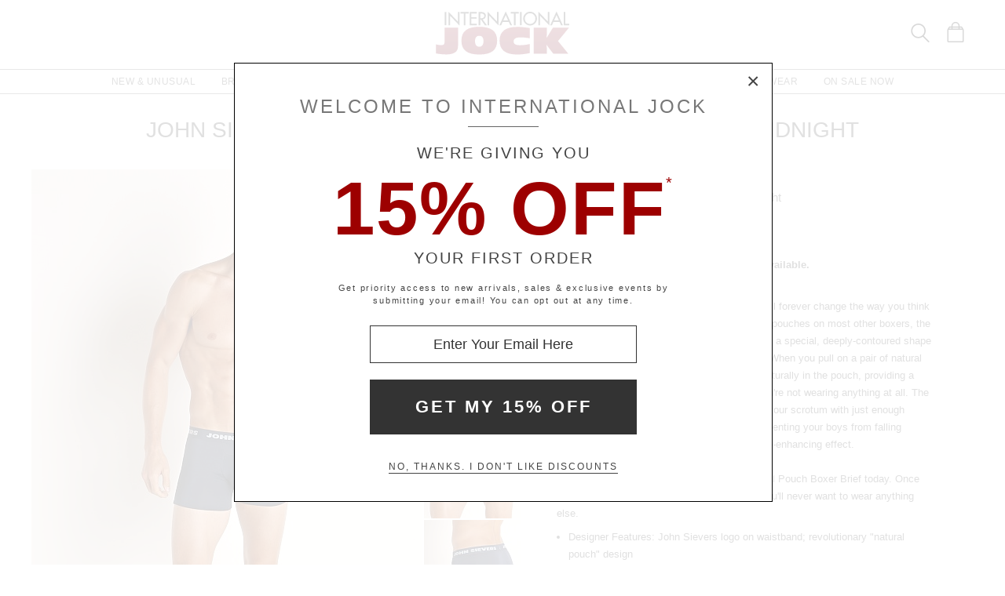

--- FILE ---
content_type: text/html
request_url: https://www.internationaljock.com/john-sievers-solid-natural-pouch-boxer-briefs-midnight,77926.html
body_size: 61006
content:
<!DOCTYPE html>
<html lang="en" class="rsp">
<head>
<meta http-equiv="X-UA-Compatible" content="IE=edge,chrome=1" />
<meta name="viewport" content="width=device-width, initial-scale=1.0">
<title>John Sievers SOLID Natural Pouch Boxer Briefs Midnight 64123-062  at International Jock</title>
<meta name="description" content="The John Sievers Natural Pouch Boxer Brief will forever change the way you think about your underwea. John Sievers SOLID Natural Pouch Boxer Briefs Midnight. 64123-062">
<meta name="keywords" content="John Sievers SOLID Natural Pouch Boxer Briefs Midnight,John Sievers,Boxer Briefs,64123-062">
<meta name="robots" content="noodp,noydir,index,follow">
<link rel="canonical" href="https://www.internationaljock.com/john-sievers-solid-natural-pouch-boxer-briefs-midnight,77926.html">

<meta property="og:type" content="product" />
<meta property="og:title" content="John Sievers SOLID Natural Pouch Boxer Briefs Midnight" >
<meta property="og:description" content="The John Sievers Natural Pouch Boxer Brief will forever change the way you think about your underwear. Unlike the old fashioned pouches on most other boxers, the revolutionary John Sievers &quot;Natural Pouch&quot; has a special, deeply-contoured sha" />
<meta property="og:brand" content="John Sievers" />
<meta property="og:url" content="https://www.internationaljock.com/john-sievers-solid-natural-pouch-boxer-briefs-midnight,77926.html" />
<meta property="og:image" content="https://www.internationaljock.com/v3/prld.xlg?partno=77926&width=230&view=img1" />
<meta property="og:site_name" content="International Jock" />
<meta property="og:price:amount" content="26.95" />
<meta property="og:price:currency" content="USD" />

<script type="application/ld+json">
{
"@context": "https://schema.org/",
"@type": "Product",
"name": "John Sievers SOLID Natural Pouch Boxer Briefs Midnight",
"image": [
	"https://www.internationaljock.com/v3/prld.xlg?partno=77926&width=1400&code=89afa2a9"
],
"description": "The John Sievers Natural Pouch Boxer Brief will forever change the way you think about your underwear. Unlike the old fashioned pouches on most other boxers, the revolutionary John Sievers \"Natural Pouch\" has a special, deeply-contoured shape that conforms perfectly to your male anatomy. When you pull on a pair of natural pouch boxers, your genitals hang gently and naturally in the pouch, providing a feeling so comfortable that you'll swear that you're not wearing anything at all. The back of the pouch softly hugs the area behind your scrotum with just enough tension to lift your genitals up and forward, preventing your boys from falling between your legs and providing a natural bulge-enhancing effect.  We encourage you to try a John Sievers Natural Pouch Boxer Brief today. Once you've experienced their naturally perfect fit, you'll never want to wear anything else.Designer Features: John Sievers logo on waistband; revolutionary \"natural pouch\" design Size and Fit: Model is wearing a size Medium; Model is 6 ft 2 in, waist 32 in, suit 40R, inseam 32 in, neck 15 in Pouch: Single-ply, anatomically correct and extremely contoured Waistband: 1-1/2 in wide soft, plush, lightweight elastic waistband; easily stretches to softly hug your waist without cutting into your skin Inseam: 3 in Side Seam: 10 in; the perfectly conforming elastic in the leg openings has been specially selected for its comfort characteristics. Fabric Content: Silky-soft lightweight blend of 95% Modal, 5% Lycra. Soothing and sensuous, with just enough stretch to prevent sagging without constricting your male profile. Care Instructions: Machine wash cold, gentle. Do not bleach. Do not tumble dry. Iron low. John Sievers style 64123-062 Item No. 77926",
"mpn": "64123-062",
"brand": {
	"@type": "Brand",
	"name": "John Sievers"
	},
"offers": {
	"@type": "Offer",
	"priceCurrency": "USD",
	"price": "26.95",
	"itemCondition": "https://schema.org/NewCondition",
	"seller": {
		"@type": "Organization",
		"name": "International Jock"
		}
	}
}
</script>

<!-- from: underwear,3932160.html 01/12/2026 18:29:55 -->


<link href="//www.internationaljock.com/stylesij2.20251215.104812.css" type="text/css" rel="stylesheet">

<style type="text/css">
<!--
	#izp_container { position:relative; width:498px; border:0px solid red; left:0px; top:0px; }
	#izp_mousetrap { position:absolute; z-index:2; background-image:url("."); width:100%; height:100%; left:0px; top:0px; cursor:pointer; }
	#izp_loupe { position:absolute; z-index:1; background-color:#fff; border:1px solid #444; left:0px; top:0px; opacity:0.5; filter:alpha(opacity=50); visibility:hidden; }
	#izp_mag { position:absolute; left:500px; top:0px; z-index:1; overflow:hidden; visibility:hidden; }
	#izp_content { position:absolute; }
	#izp_progress { position:absolute; align:center; z-index:1; width:160px; left:169px; top:200px; opacity:0.6; filter:alpha(opacity=60); font-size:12px; color:#fff; background-color:#888; padding:6px; 0px; border:1px solid white; text-align:center; visibility:hidden; }
-->
</style>

<script language="javascript" type="text/javascript" src="//www.internationaljock.com/cgi-bin/scripts251226_min.js"></script>
<script type="text/javascript" src="//www.internationaljock.com/v5/_runtime/swiper/swiper.min.js"></script>
<script type="text/javascript">
<!--
var mySwiper;
var CurrentView=0;

var izcodes=[ '0b63869f', '926ad725', 'e56de7b3', '7b097210', ];

function rollover(viewno) {
CurrentView=viewno;
if (mySwiper !== undefined) mySwiper.slideTo(viewno,0);
izp.bigsrc="v3/prld.xlg?partno=77926&width=1400&view=img"+(viewno+1)+"&code="+izcodes[viewno];
izp.bigdomain="//www.internationaljock.com/";
}

var izp = {
imgw: 498,
imgh: 597,
magw: 473,
magh: 597,
bigw: 1400,
bigh: 1680,
bigdomain: "//www.internationaljock.com/",
bigsrc: "v3/prld.xlg?partno=77926&width=1400&view=img1&code=0b63869f",
damping: 3,
outforgive: 10,
fadeout: 4,
fadein: 4,
holdprogress: 14,
};

-->
</script>

<script type="text/javascript">
var _gaq = _gaq || [];
_gaq.push(['_setAccount', 'UA-380673-1']);
_gaq.push(['_trackPageview']);

(function() { 
var ga = document.createElement('script'); ga.type = 'text/javascript'; ga.async = true; 
ga.src = ('https:' == document.location.protocol ? 'https://ssl' : 'http://www') + '.google-analytics.com/ga.js'; 
var s = document.getElementsByTagName('script')[0]; s.parentNode.insertBefore(ga, s); 
})(); 

</script>

</head>

<body class="siteij ele_fant" topmargin="0" bottommargin="0" leftmargin="0" rightmargin="0" marginwidth="0" marginheight="0" >

<div class="panel-total">

<a class="visually-hidden skip-link" href="#MainContent">Skip to content</a><div class="panel-gurken">
<div class="gurken-wrap">
<div class="gurken-logo"><a title="International Jock" href="//www.internationaljock.com/"><img class="ijlogo" width="170" height="60" src="//www.internationaljock.com/v5/ijlogo150924.svg" role="img" alt="International Jock Logo"></a></div>

<div class="gurken-icons">
<a id="search-lupe" rel="nofollow" aria-label="Search Box" href="#" onclick="var el=document.getElementById('gurken-search'); if (el.style.display=='none') { el.style.display='block'; setTimeout('v5SearchFocus()', 400); } else { el.style.display='none'; this.focus(); } return false;" title="Search Box"><svg version="1.1" id="Capa_2" xmlns="http://www.w3.org/2000/svg" xmlns:xlink="http://www.w3.org/1999/xlink" x="0px" y="0px" focusable="false"
width="24px"  height="24px"  
	 viewBox="0 0 483.083 483.083" style="enable-background:new 0 0 483.083 483.083; vertical-align:top;" xml:space="preserve"><switch><g>
<g>
	<g>
		<path d="M332.74,315.35c30.883-33.433,50.15-78.2,50.15-127.5C382.89,84.433,298.74,0,195.04,0S7.19,84.433,7.19,187.85
			S91.34,375.7,195.04,375.7c42.217,0,81.033-13.883,112.483-37.4l139.683,139.683c3.4,3.4,7.65,5.1,11.9,5.1s8.783-1.7,11.9-5.1
			c6.517-6.517,6.517-17.283,0-24.083L332.74,315.35z M41.19,187.85C41.19,103.133,110.04,34,195.04,34
			c84.717,0,153.85,68.85,153.85,153.85S280.04,341.7,195.04,341.7S41.19,272.567,41.19,187.85z"/>
	</g>
</g>
</g>
<foreignObject><img alt="" border=0 src="//www.internationaljock.com/v5/magnifying-glass34.png"></foreignObject>

</switch></svg></a>
<a rel="nofollow" href="https://www.internationaljock.com/cgi-bin/mhxcart.dll?cart=view" aria-label="Shopping Bag" title="Shopping Bag"><svg version="1.1" id="Capa_1" xmlns="http://www.w3.org/2000/svg" xmlns:xlink="http://www.w3.org/1999/xlink" x="0px" y="0px" focusable="false"
	 width="26px"      height="26px"      viewBox="0 0 760.061 760.061" style="enable-background:new 0 0 760.061 760.061; vertical-align:top; overflow:visible;"
	 xml:space="preserve"><switch><g>
<g>
	<path class="kiwi" d="M681.562,277.162l-2.229-5.953l-54.32-87.051c-3.341-9.675-10.04-14.509-19.715-14.509h-73.288v-14.508
		c0-45.018-14.136-81.853-42.788-111.242C460.577,14.509,424.488,0,380.59,0c-44.271,0-80.638,14.596-109.377,43.899
		c-28.557,29.112-43.16,66.225-43.16,111.242v14.508h-73.289c-8.183,0-14.136,3.714-17.485,10.786l-1.484,1.492l-55.438,89.281
		c-1.857,4.096-2.977,7.072-2.977,8.929c-2.23,5.214-3.349,10.794-3.349,16.747v418.531c0,12.652,4.373,23.16,13.024,31.629
		c8.841,8.65,19.715,13.016,31.993,13.016h521.965c25.295,0,45.018-19.342,45.018-44.645V296.885
		C686.03,289.813,684.538,283.114,681.562,277.162z M532.009,210.945h61.01l25.303,40.922h-86.312V210.945z M269.347,155.141
		c0-33.858,10.326-61.113,30.882-82.226c20.739-21.294,47.621-31.993,80.36-31.993c32.366,0,59.153,10.786,79.614,31.993
		c20.461,21.208,30.882,48.367,30.882,82.226v14.508H269.347V155.141z M269.347,210.945h221.739v40.922H269.347V210.945z
		 M166.296,210.945h61.756v40.922h-86.678L166.296,210.945z M644.735,715.416c0,2.611-1.119,3.723-3.723,3.723H119.048
		c-2.603,0-3.722-1.111-3.722-3.723V296.885c0-2.604,1.119-3.723,3.722-3.723h521.965c2.604,0,3.723,1.119,3.723,3.723V715.416z"/>
</g>
</g>
<foreignObject><img alt="" border=0 src="//www.internationaljock.com/v5/bag39.png"></foreignObject>

</switch></svg></a>
</div>

</div>

<div class="gurken-menu">
<nav id="ddmenu" role="navigation" aria-label="primary">
<div class="menu-icon"></div>
<ul>
<li class="full-width" onkeydown="ddCheckKeyClick(this, event);">
<span class="top-heading"><a role="button" ontouchstart="return doubleTapperOnTouchStart(event);" onclick="return doubleTapperOnClick(event);" href="//www.internationaljock.com/new-unusual-jockstraps-underwear-swimwear.html">New & Unusual</a></span>
<div class="dropdown">
<div class="dd-inner">
<div class="container borderright rsp-edge-lg">
<div class="column">
<h3>Categories</h3>
<a href="//www.internationaljock.com/new-unusual-jockstraps-underwear-swimwear.html" onkeydown="ddFixEnterHit(event);">All New & Unusual</a>
<a href="//www.internationaljock.com/new-unusual/underwear.html" onkeydown="ddFixEnterHit(event);">Underwear</a>
<a href="//www.internationaljock.com/new-unusual/swimwear.html" onkeydown="ddFixEnterHit(event);">Swimwear</a>
<a href="//www.internationaljock.com/new-unusual/clothing.html" onkeydown="ddFixEnterHit(event);">Clothing</a>
<a href="//www.internationaljock.com/new-unusual/lounge-sleepwear.html" onkeydown="ddFixEnterHit(event);">Lounge & Sleepwear</a>
<a href="//www.internationaljock.com/new-unusual/activewear.html" onkeydown="ddFixEnterHit(event);">Activewear</a>
<div class="gap"></div>
</div>
<div class="column">
<h3>Top Brands</h3>
<a href="//www.internationaljock.com/new-unusual/hugo-boss.html" onkeydown="ddFixEnterHit(event);">Hugo Boss</a>
<a href="//www.internationaljock.com/new-unusual/manstore.html" onkeydown="ddFixEnterHit(event);">Manstore</a>
<a href="//www.internationaljock.com/new-unusual/cell-block-13.html" onkeydown="ddFixEnterHit(event);">Cell Block 13</a>
<a href="//www.internationaljock.com/new-unusual/nasty-pig.html" onkeydown="ddFixEnterHit(event);">Nasty Pig</a>
<a href="//www.internationaljock.com/new-unusual/teamm8.html" onkeydown="ddFixEnterHit(event);">TEAMM8</a>
<a href="//www.internationaljock.com/new-unusual/lasc.html" onkeydown="ddFixEnterHit(event);">LASC</a>
<a href="//www.internationaljock.com/new-unusual/st33le.html" onkeydown="ddFixEnterHit(event);">St33le</a>
<a href="//www.internationaljock.com/new-unusual/calvin-klein.html" onkeydown="ddFixEnterHit(event);">Calvin Klein</a>
<a href="//www.internationaljock.com/new-unusual/rick-majors.html" onkeydown="ddFixEnterHit(event);">Rick Majors</a>
<a href="//www.internationaljock.com/new-unusual/olaf-benz.html" onkeydown="ddFixEnterHit(event);">Olaf Benz</a>
<div class="gap"></div>
<h3>Featured</h3>
<a href="//www.internationaljock.com/autumn-shop.html" onkeydown="ddFixEnterHit(event);">The Autumn Shop</a>
<a href="//www.internationaljock.com/shorts.html" onkeydown="ddFixEnterHit(event);">The Shorts Shop</a>
<a href="//www.internationaljock.com/the-pride-shop.html" onkeydown="ddFixEnterHit(event);">The Pride Shop</a>
<a href="//www.internationaljock.com/mesh.html" onkeydown="ddFixEnterHit(event);">The Mesh Shop</a>
<a href="//www.internationaljock.com/the-prints-shop.html" onkeydown="ddFixEnterHit(event);">The Prints Shop</a>
</div>
</div>
<div class="column featured rsp-gte-lg">
<a class="noline" href="//www.internationaljock.com/new-unusual/emporio-armani.html" onkeydown="ddFixEnterHit(event);"><h3 style="text-align:center">This Just In</h3>
<img alt="Camo Trunk from Emporio Armani" width="260" height="238" class="banner" src="//www.internationaljock.com/v4/i.xlg?f=assets/images/ijdropdown_2019_05_01_new.psd&w=260&a=12:11">
<h4>Emporio Armani</h4>
</a></div>
</div>
</div>
</li>
<li class="full-width" onkeydown="ddCheckKeyClick(this, event);">
<span class="top-heading"><a role="button" ontouchstart="return doubleTapperOnTouchStart(event);" onclick="return doubleTapperOnClick(event);" href="//www.internationaljock.com/brands.html">Brands</a></span>
<div class="dropdown">
<div class="dd-inner">
<div class="container borderright rsp-edge-lg">
<div class="column">
<h3>Categories</h3>
<a href="//www.internationaljock.com/brands.html" onkeydown="ddFixEnterHit(event);">All Brands</a>
<a href="//www.internationaljock.com/underwear-brands.html" onkeydown="ddFixEnterHit(event);">Underwear Brands</a>
<a href="//www.internationaljock.com/swimwear-brands.html" onkeydown="ddFixEnterHit(event);">Swimwear Brands</a>
<a href="//www.internationaljock.com/clothing-brands.html" onkeydown="ddFixEnterHit(event);">Clothing Brands</a>
<a href="//www.internationaljock.com/lounge-sleepwear-brands.html" onkeydown="ddFixEnterHit(event);">Lounge & Sleepwear Brands</a>
<a href="//www.internationaljock.com/activewear-brands.html" onkeydown="ddFixEnterHit(event);">Activewear Brands</a>
<div class="gap"></div>
</div>
<div class="column">
<h3>Top Brands</h3>
<a href="//www.internationaljock.com/rick-majors.html" onkeydown="ddFixEnterHit(event);">Rick Majors</a>
<a href="//www.internationaljock.com/emporio-armani.html" onkeydown="ddFixEnterHit(event);">Emporio Armani</a>
<a href="//www.internationaljock.com/lasc.html" onkeydown="ddFixEnterHit(event);">LASC</a>
<a href="//www.internationaljock.com/rufskin.html" onkeydown="ddFixEnterHit(event);">Rufskin</a>
<a href="//www.internationaljock.com/ergowear.html" onkeydown="ddFixEnterHit(event);">Ergowear</a>
<a href="//www.internationaljock.com/john-sievers.html" onkeydown="ddFixEnterHit(event);">John Sievers</a>
<a href="//www.internationaljock.com/2xist.html" onkeydown="ddFixEnterHit(event);">2xist</a>
<a href="//www.internationaljock.com/c-in2.html" onkeydown="ddFixEnterHit(event);">C-IN2</a>
<a href="//www.internationaljock.com/hugo-boss.html" onkeydown="ddFixEnterHit(event);">Hugo Boss</a>
<a href="//www.internationaljock.com/modus-vivendi.html" onkeydown="ddFixEnterHit(event);">Modus Vivendi</a>
</div>
</div>
<div class="column featured rsp-gte-lg">
<a class="noline" href="//www.internationaljock.com/emporio-armani.html" onkeydown="ddFixEnterHit(event);"><h3 style="text-align:center">Italian Classics</h3>
<img alt="Italian Classics Emporio Armani" width="260" height="238" class="banner" src="//www.internationaljock.com/v4/i.xlg?f=assets/images/ijdropdown_2019_08_01_brands.psd&w=260&a=12:11">
<h4>Emporio Armani</h4>
</a></div>
</div>
</div>
</li>
<li class="full-width" onkeydown="ddCheckKeyClick(this, event);">
<span class="top-heading"><a role="button" ontouchstart="return doubleTapperOnTouchStart(event);" onclick="return doubleTapperOnClick(event);" href="//www.internationaljock.com/underwear.html">Underwear</a></span>
<div class="dropdown">
<div class="dd-inner">
<div class="container borderright rsp-edge-lg">
<div class="column">
<h3>Categories</h3>
<a href="//www.internationaljock.com/underwear.html" onkeydown="ddFixEnterHit(event);">All Underwear</a>
<a href="//www.internationaljock.com/underwear/briefs.html" onkeydown="ddFixEnterHit(event);">Briefs</a>
<a href="//www.internationaljock.com/underwear/trunks.html" onkeydown="ddFixEnterHit(event);">Trunks</a>
<a href="//www.internationaljock.com/underwear/boxer-briefs.html" onkeydown="ddFixEnterHit(event);">Boxer Briefs</a>
<a href="//www.internationaljock.com/underwear/boxer-shorts.html" onkeydown="ddFixEnterHit(event);">Boxer Shorts</a>
<a href="//www.internationaljock.com/underwear/jockstraps.html" onkeydown="ddFixEnterHit(event);">Jockstraps</a>
<a href="//www.internationaljock.com/underwear/bikinis.html" onkeydown="ddFixEnterHit(event);">Bikinis</a>
<a href="//www.internationaljock.com/underwear/thongs.html" onkeydown="ddFixEnterHit(event);">Thongs</a>
<a href="//www.internationaljock.com/underwear/bodysuits.html" onkeydown="ddFixEnterHit(event);">Bodysuits</a>
<a href="//www.internationaljock.com/underwear/long-underwear.html" onkeydown="ddFixEnterHit(event);">Long Underwear</a>
<a href="//www.internationaljock.com/underwear/multipacks.html" onkeydown="ddFixEnterHit(event);">Multipacks</a>
<a href="//www.internationaljock.com/underwear/enhancing.html" onkeydown="ddFixEnterHit(event);">Enhancing</a>
<div class="gap"></div>
</div>
<div class="column">
<h3>Top Brands</h3>
<a href="//www.internationaljock.com/john-sievers-underwear,8347.html" onkeydown="ddFixEnterHit(event);">John Sievers</a>
<a href="//www.internationaljock.com/calvin-klein-underwear,8244.html" onkeydown="ddFixEnterHit(event);">Calvin Klein</a>
<a href="//www.internationaljock.com/ergowear-underwear,8310.html" onkeydown="ddFixEnterHit(event);">Ergowear</a>
<a href="//www.internationaljock.com/2xist-underwear,8300.html" onkeydown="ddFixEnterHit(event);">2xist</a>
<a href="//www.internationaljock.com/c-in2-underwear,8271.html" onkeydown="ddFixEnterHit(event);">C-IN2</a>
<a href="//www.internationaljock.com/emporio-armani-underwear,8328.html" onkeydown="ddFixEnterHit(event);">Emporio Armani</a>
<a href="//www.internationaljock.com/modus-vivendi-underwear.html" onkeydown="ddFixEnterHit(event);">Modus Vivendi</a>
<a href="//www.internationaljock.com/cell-block-13-underwear.html" onkeydown="ddFixEnterHit(event);">Cell Block 13</a>
<a href="//www.internationaljock.com/diesel-underwear,8303.html" onkeydown="ddFixEnterHit(event);">Diesel</a>
<a href="//www.internationaljock.com/underwear-brands.html" onkeydown="ddFixEnterHit(event);">Underwear Brands A-Z</a>
<div class="gap"></div>
<h3>Featured</h3>
<a href="//www.internationaljock.com/wonderjock-enhancing-underwear.html" onkeydown="ddFixEnterHit(event);">Enhancing Underwear</a>
<a href="//www.internationaljock.com/modal-underwear.html" onkeydown="ddFixEnterHit(event);">Modal Underwear</a>
<a href="//www.internationaljock.com/microfiber-underwear.html" onkeydown="ddFixEnterHit(event);">Microfiber Underwear</a>
<a href="//www.internationaljock.com/100-cotton-underwear.html" onkeydown="ddFixEnterHit(event);">100% Cotton Underwear</a>
</div>
</div>
<div class="column featured rsp-gte-lg">
<a class="noline" href="//www.internationaljock.com/underwear/briefs.html" onkeydown="ddFixEnterHit(event);"><h3 style="text-align:center">Briefs are Back</h3>
<img alt="Briefs are Back Shop All Briefs" width="260" height="238" class="banner" src="//www.internationaljock.com/v4/i.xlg?f=assets/images/ijdropdown_2019_08_01_underwear.psd&w=260&a=12:11">
<h4>Shop All Briefs</h4>
</a></div>
</div>
</div>
</li>
<li class="full-width" onkeydown="ddCheckKeyClick(this, event);">
<span class="top-heading"><a role="button" ontouchstart="return doubleTapperOnTouchStart(event);" onclick="return doubleTapperOnClick(event);" href="//www.internationaljock.com/swimwear.html">Swimwear</a></span>
<div class="dropdown">
<div class="dd-inner">
<div class="container borderright rsp-edge-lg">
<div class="column">
<h3>Categories</h3>
<a href="//www.internationaljock.com/swimwear.html" onkeydown="ddFixEnterHit(event);">All Swimwear</a>
<a href="//www.internationaljock.com/swimwear/briefs.html" onkeydown="ddFixEnterHit(event);">Briefs</a>
<a href="//www.internationaljock.com/swimwear/trunks.html" onkeydown="ddFixEnterHit(event);">Trunks</a>
<a href="//www.internationaljock.com/swimwear/shorts.html" onkeydown="ddFixEnterHit(event);">Shorts</a>
<a href="//www.internationaljock.com/swimwear/bikinis.html" onkeydown="ddFixEnterHit(event);">Bikinis</a>
<a href="//www.internationaljock.com/swimwear/thongs.html" onkeydown="ddFixEnterHit(event);">Thongs</a>
<a href="//www.internationaljock.com/swimwear/boxers.html" onkeydown="ddFixEnterHit(event);">Boxers</a>
<a href="//www.internationaljock.com/swimwear/board-shorts.html" onkeydown="ddFixEnterHit(event);">Board Shorts</a>
<a href="//www.internationaljock.com/swimwear/bodysuits.html" onkeydown="ddFixEnterHit(event);">Bodysuits</a>
<div class="gap"></div>
</div>
<div class="column">
<h3>Top Brands</h3>
<a href="//www.internationaljock.com/rick-majors-swimwear.html" onkeydown="ddFixEnterHit(event);">Rick Majors</a>
<a href="//www.internationaljock.com/diesel-swimwear,73839.html" onkeydown="ddFixEnterHit(event);">Diesel</a>
<a href="//www.internationaljock.com/sauvage-swimwear.html" onkeydown="ddFixEnterHit(event);">Sauvage</a>
<a href="//www.internationaljock.com/emporio-armani-swimwear,73864.html" onkeydown="ddFixEnterHit(event);">Emporio Armani</a>
<a href="//www.internationaljock.com/lasc-swimwear,73843.html" onkeydown="ddFixEnterHit(event);">LASC</a>
<a href="//www.internationaljock.com/hugo-boss-swimwear,73737.html" onkeydown="ddFixEnterHit(event);">Hugo Boss</a>
<a href="//www.internationaljock.com/speedo-swimwear,73803.html" onkeydown="ddFixEnterHit(event);">Speedo</a>
<a href="//www.internationaljock.com/grigioperla-swimwear,73848.html" onkeydown="ddFixEnterHit(event);">GrigioPerla</a>
<a href="//www.internationaljock.com/swimwear-brands.html" onkeydown="ddFixEnterHit(event);">Swimwear Brands A-Z</a>
</div>
</div>
<div class="column featured rsp-gte-lg">
<a class="noline" href="//www.internationaljock.com/swimwear/rick-majors.html" onkeydown="ddFixEnterHit(event);"><h3 style="text-align:center">Rick Majors</h3>
<img alt="Rick Majors Exotic Styles" width="260" height="238" class="banner" src="//www.internationaljock.com/v4/i.xlg?f=assets/images/ijdropdown_2019_08_01_swim.psd&w=260&a=12:11">
<h4>Exotic Styles</h4>
</a></div>
</div>
</div>
</li>
<li class="full-width" onkeydown="ddCheckKeyClick(this, event);">
<span class="top-heading"><a role="button" ontouchstart="return doubleTapperOnTouchStart(event);" onclick="return doubleTapperOnClick(event);" href="//www.internationaljock.com/clothing.html">Clothing</a></span>
<div class="dropdown">
<div class="dd-inner">
<div class="container borderright rsp-edge-lg">
<div class="column">
<h3>Categories</h3>
<a href="//www.internationaljock.com/clothing.html" onkeydown="ddFixEnterHit(event);">All Clothing</a>
<a href="//www.internationaljock.com/clothing/jeans.html" onkeydown="ddFixEnterHit(event);">Jeans</a>
<a href="//www.internationaljock.com/clothing/pants.html" onkeydown="ddFixEnterHit(event);">Pants</a>
<a href="//www.internationaljock.com/clothing/shorts.html" onkeydown="ddFixEnterHit(event);">Shorts</a>
<a href="//www.internationaljock.com/clothing/t-shirts.html" onkeydown="ddFixEnterHit(event);">T-Shirts</a>
<a href="//www.internationaljock.com/clothing/button-down-shirts.html" onkeydown="ddFixEnterHit(event);">Button Down Shirts</a>
<a href="//www.internationaljock.com/clothing/polo-shirts.html" onkeydown="ddFixEnterHit(event);">Polo Shirts</a>
<a href="//www.internationaljock.com/clothing/hoodies-sweatshirts.html" onkeydown="ddFixEnterHit(event);">Hoodies & Sweatshirts</a>
<a href="//www.internationaljock.com/clothing/sweaters.html" onkeydown="ddFixEnterHit(event);">Sweaters</a>
<a href="//www.internationaljock.com/clothing/vests.html" onkeydown="ddFixEnterHit(event);">Vests</a>
<a href="//www.internationaljock.com/clothing/jackets.html" onkeydown="ddFixEnterHit(event);">Jackets</a>
<a href="//www.internationaljock.com/clothing/face-masks.html" onkeydown="ddFixEnterHit(event);">Face Masks</a>
<a href="//www.internationaljock.com/clothing/baseball-caps.html" onkeydown="ddFixEnterHit(event);">Baseball Caps</a>
<div class="gap"></div>
</div>
<div class="column">
<h3>Top Brands</h3>
<a href="//www.internationaljock.com/diesel/clothing.html" onkeydown="ddFixEnterHit(event);">Diesel</a>
<a href="//www.internationaljock.com/rufskin/clothing.html" onkeydown="ddFixEnterHit(event);">Rufskin</a>
<a href="//www.internationaljock.com/g-star/clothing.html" onkeydown="ddFixEnterHit(event);">G-Star</a>
<a href="//www.internationaljock.com/hugo-boss/clothing.html" onkeydown="ddFixEnterHit(event);">Hugo Boss</a>
<a href="//www.internationaljock.com/st33le/clothing.html" onkeydown="ddFixEnterHit(event);">St33le</a>
<a href="//www.internationaljock.com/lasc/clothing.html" onkeydown="ddFixEnterHit(event);">LASC</a>
<a href="//www.internationaljock.com/clothing-brands.html" onkeydown="ddFixEnterHit(event);">Clothing Brands A-Z</a>
</div>
</div>
<div class="column featured rsp-gte-lg">
<a class="noline" href="//www.internationaljock.com/clothing/rufskin.html" onkeydown="ddFixEnterHit(event);"><h3 style="text-align:center">Edgy Styles</h3>
<img alt="Edgy Styles Rufskin" width="260" height="238" class="banner" src="//www.internationaljock.com/v4/i.xlg?f=assets/images/ijdropdown_2019_08_01_clothing.psd&w=260&a=12:11">
<h4>Rufskin</h4>
</a></div>
</div>
</div>
</li>
<li class="full-width" onkeydown="ddCheckKeyClick(this, event);">
<span class="top-heading"><a role="button" ontouchstart="return doubleTapperOnTouchStart(event);" onclick="return doubleTapperOnClick(event);" href="//www.internationaljock.com/activewear.html">Activewear</a></span>
<div class="dropdown">
<div class="dd-inner">
<div class="container borderright rsp-edge-lg">
<div class="column">
<h3>Categories</h3>
<a href="//www.internationaljock.com/activewear.html" onkeydown="ddFixEnterHit(event);">All Activewear</a>
<a href="//www.internationaljock.com/activewear/shorts.html" onkeydown="ddFixEnterHit(event);">Shorts</a>
<a href="//www.internationaljock.com/activewear/pants.html" onkeydown="ddFixEnterHit(event);">Pants</a>
<a href="//www.internationaljock.com/activewear/tights.html" onkeydown="ddFixEnterHit(event);">Tights</a>
<a href="//www.internationaljock.com/activewear/bodysuits.html" onkeydown="ddFixEnterHit(event);">Bodysuits</a>
<a href="//www.internationaljock.com/activewear/hoodies-sweatshirts.html" onkeydown="ddFixEnterHit(event);">Hoodies & Sweatshirts</a>
<a href="//www.internationaljock.com/activewear/shirts.html" onkeydown="ddFixEnterHit(event);">Shirts</a>
<a href="//www.internationaljock.com/activewear/jackets.html" onkeydown="ddFixEnterHit(event);">Jackets</a>
<a href="//www.internationaljock.com/activewear/athletic-supporters.html" onkeydown="ddFixEnterHit(event);">Athletic Supporters</a>
<a href="//www.internationaljock.com/activewear/compression-shorts.html" onkeydown="ddFixEnterHit(event);">Compression Shorts</a>
<a href="//www.internationaljock.com/activewear/protective-cups.html" onkeydown="ddFixEnterHit(event);">Protective Cups</a>
<a href="//www.internationaljock.com/activewear/wrestling-singlets.html" onkeydown="ddFixEnterHit(event);">Wrestling Singlets</a>
<div class="gap"></div>
</div>
<div class="column">
<h3>Top Brands</h3>
<a href="//www.internationaljock.com/under-armour/activewear.html" onkeydown="ddFixEnterHit(event);">Under Armour</a>
<a href="//www.internationaljock.com/lasc/activewear.html" onkeydown="ddFixEnterHit(event);">LASC</a>
<a href="//www.internationaljock.com/rufskin/activewear.html" onkeydown="ddFixEnterHit(event);">Rufskin</a>
<a href="//www.internationaljock.com/go-softwear/activewear.html" onkeydown="ddFixEnterHit(event);">Go Softwear</a>
<a href="//www.internationaljock.com/american-jock/activewear.html" onkeydown="ddFixEnterHit(event);">American Jock</a>
<a href="//www.internationaljock.com/russell-athletic/activewear.html" onkeydown="ddFixEnterHit(event);">Russell Athletic</a>
<a href="//www.internationaljock.com/st33le/activewear.html" onkeydown="ddFixEnterHit(event);">St33le</a>
<a href="//www.internationaljock.com/activewear-brands.html" onkeydown="ddFixEnterHit(event);">Activewear Brands A-Z</a>
</div>
</div>
<div class="column featured rsp-gte-lg">
<a class="noline" href="//www.internationaljock.com/activewear.html" onkeydown="ddFixEnterHit(event);"><h3 style="text-align:center">Sports & Fitness</h3>
<img alt="Sports &amp; Fitness Shop Gymwear" width="260" height="238" class="banner" src="//www.internationaljock.com/v4/i.xlg?f=assets/images/ijdropdown_2019_05_01_active.psd&w=260&a=12:11">
<h4>Shop Gymwear</h4>
</a></div>
</div>
</div>
</li>
<li class="full-width" onkeydown="ddCheckKeyClick(this, event);">
<span class="top-heading"><a role="button" ontouchstart="return doubleTapperOnTouchStart(event);" onclick="return doubleTapperOnClick(event);" href="//www.internationaljock.com/lounge-sleepwear.html">Loungewear</a></span>
<div class="dropdown">
<div class="dd-inner">
<div class="container borderright rsp-edge-lg">
<div class="column">
<h3>Categories</h3>
<a href="//www.internationaljock.com/lounge-sleepwear.html" onkeydown="ddFixEnterHit(event);">All Lounge & Sleepwear</a>
<a href="//www.internationaljock.com/lounge-sleepwear/shorts.html" onkeydown="ddFixEnterHit(event);">Shorts</a>
<a href="//www.internationaljock.com/lounge-sleepwear/pants.html" onkeydown="ddFixEnterHit(event);">Pants</a>
<a href="//www.internationaljock.com/lounge-sleepwear/short-sleeve-shirts.html" onkeydown="ddFixEnterHit(event);">Short Sleeve Shirts</a>
<a href="//www.internationaljock.com/lounge-sleepwear/long-sleeve-shirts.html" onkeydown="ddFixEnterHit(event);">Long Sleeve Shirts</a>
<a href="//www.internationaljock.com/lounge-sleepwear/bodysuits.html" onkeydown="ddFixEnterHit(event);">Bodysuits</a>
<a href="//www.internationaljock.com/lounge-sleepwear/hoodies-sweatshirts.html" onkeydown="ddFixEnterHit(event);">Hoodies & Sweatshirts</a>
<a href="//www.internationaljock.com/lounge-sleepwear/jackets.html" onkeydown="ddFixEnterHit(event);">Jackets</a>
<a href="//www.internationaljock.com/lounge-sleepwear/robes.html" onkeydown="ddFixEnterHit(event);">Robes</a>
<div class="gap"></div>
</div>
<div class="column">
<h3>Top Brands</h3>
<a href="//www.internationaljock.com/emporio-armani/lounge-sleepwear.html" onkeydown="ddFixEnterHit(event);">Emporio Armani</a>
<a href="//www.internationaljock.com/go-softwear/lounge-sleepwear.html" onkeydown="ddFixEnterHit(event);">Go Softwear</a>
<a href="//www.internationaljock.com/hugo-boss/lounge-sleepwear.html" onkeydown="ddFixEnterHit(event);">Hugo Boss</a>
<a href="//www.internationaljock.com/rufskin/lounge-sleepwear.html" onkeydown="ddFixEnterHit(event);">Rufskin</a>
<a href="//www.internationaljock.com/sauvage/lounge-sleepwear.html" onkeydown="ddFixEnterHit(event);">Sauvage</a>
<a href="//www.internationaljock.com/gregg-homme/lounge-sleepwear.html" onkeydown="ddFixEnterHit(event);">Gregg Homme</a>
<a href="//www.internationaljock.com/lounge-sleepwear-brands.html" onkeydown="ddFixEnterHit(event);">Lounge & Sleepwear Brands A-Z</a>
</div>
</div>
<div class="column featured rsp-gte-lg">
<a class="noline" href="//www.internationaljock.com/lounge-sleepwear.html" onkeydown="ddFixEnterHit(event);"><h3 style="text-align:center">Comfort Wear</h3>
<img alt="Comfort Wear Take Time to Relax" width="260" height="238" class="banner" src="//www.internationaljock.com/v4/i.xlg?f=assets/images/ijdropdown_2019_05_01_lounge.psd&w=260&a=12:11">
<h4>Take Time to Relax</h4>
</a></div>
</div>
</div>
</li>
<li class="full-width" onkeydown="ddCheckKeyClick(this, event);">
<span class="top-heading"><a role="button" ontouchstart="return doubleTapperOnTouchStart(event);" onclick="return doubleTapperOnClick(event);" href="//www.internationaljock.com/exotic-wear.html">Exotic Wear</a></span>
<div class="dropdown">
<div class="dd-inner">
<div class="container borderright rsp-edge-lg">
<div class="column">
<h3>Categories</h3>
<a href="//www.internationaljock.com/exotic-wear.html" onkeydown="ddFixEnterHit(event);">All Exotic Wear</a>
<a href="//www.internationaljock.com/exotic-wear/underwear.html" onkeydown="ddFixEnterHit(event);">Underwear</a>
<a href="//www.internationaljock.com/exotic-wear/swimwear.html" onkeydown="ddFixEnterHit(event);">Swimwear</a>
<a href="//www.internationaljock.com/exotic-wear/clothing.html" onkeydown="ddFixEnterHit(event);">Clothing</a>
<a href="//www.internationaljock.com/exotic-wear/lounge-sleepwear.html" onkeydown="ddFixEnterHit(event);">Lounge & Sleepwear</a>
<a href="//www.internationaljock.com/exotic-wear/activewear.html" onkeydown="ddFixEnterHit(event);">Activewear</a>
<div class="gap"></div>
</div>
<div class="column">
<h3>Top Brands</h3>
<a href="//www.internationaljock.com/exotic-wear/gregg-homme.html" onkeydown="ddFixEnterHit(event);">Gregg Homme</a>
<a href="//www.internationaljock.com/exotic-wear/n2n-bodywear.html" onkeydown="ddFixEnterHit(event);">N2N Bodywear</a>
<a href="//www.internationaljock.com/exotic-wear/joe-snyder.html" onkeydown="ddFixEnterHit(event);">Joe Snyder</a>
<a href="//www.internationaljock.com/exotic-wear/modus-vivendi.html" onkeydown="ddFixEnterHit(event);">Modus Vivendi</a>
<a href="//www.internationaljock.com/exotic-wear/cell-block-13.html" onkeydown="ddFixEnterHit(event);">Cell Block 13</a>
<a href="//www.internationaljock.com/exotic-wear/nasty-pig.html" onkeydown="ddFixEnterHit(event);">Nasty Pig</a>
<a href="//www.internationaljock.com/exotic-wear/mckillop.html" onkeydown="ddFixEnterHit(event);">Mckillop</a>
<div class="gap"></div>
<h3>Featured</h3>
<a href="//www.internationaljock.com/neon.html" onkeydown="ddFixEnterHit(event);">The Neon Shop</a>
<a href="//www.internationaljock.com/mesh-shop.html" onkeydown="ddFixEnterHit(event);">The Mesh Shop</a>
</div>
</div>
<div class="column featured rsp-gte-lg">
<a class="noline" href="//www.internationaljock.com/exotic-wear/nasty-pig.html" onkeydown="ddFixEnterHit(event);"><h3 style="text-align:center">Too Hot To Handle</h3>
<img alt="Too Hot To Handle Nasty Pig" width="260" height="238" class="banner" src="//www.internationaljock.com/v4/i.xlg?f=assets/images/ijdropdown_2019_08_01_exoticwear.psd&w=260&a=12:11">
<h4>Nasty Pig</h4>
</a></div>
</div>
</div>
</li>
<li class="full-width" onkeydown="ddCheckKeyClick(this, event);">
<span class="top-heading"><a role="button" ontouchstart="return doubleTapperOnTouchStart(event);" onclick="return doubleTapperOnClick(event);" href="//www.internationaljock.com/sale.html">On Sale Now</a></span>
<div class="dropdown">
<div class="dd-inner">
<div class="container borderright rsp-edge-lg">
<div class="column">
<h3>Categories</h3>
<a href="//www.internationaljock.com/sale.html" onkeydown="ddFixEnterHit(event);">All On Sale</a>
<a href="//www.internationaljock.com/deals.html" onkeydown="ddFixEnterHit(event);">Limited Time Deals</a>
<a href="//www.internationaljock.com/sale/underwear.html" onkeydown="ddFixEnterHit(event);">Underwear</a>
<a href="//www.internationaljock.com/sale/swimwear.html" onkeydown="ddFixEnterHit(event);">Swimwear</a>
<a href="//www.internationaljock.com/sale/clothing.html" onkeydown="ddFixEnterHit(event);">Clothing</a>
<a href="//www.internationaljock.com/sale/lounge-sleepwear.html" onkeydown="ddFixEnterHit(event);">Lounge & Sleepwear</a>
<a href="//www.internationaljock.com/sale/activewear.html" onkeydown="ddFixEnterHit(event);">Activewear</a>
<div class="gap"></div>
</div>
<div class="column">
<h3>Top Brands</h3>
<a href="//www.internationaljock.com/sale/cell-block-13.html" onkeydown="ddFixEnterHit(event);">Cell Block 13</a>
<a href="//www.internationaljock.com/sale/cocksox.html" onkeydown="ddFixEnterHit(event);">CockSox</a>
<a href="//www.internationaljock.com/sale/g-star.html" onkeydown="ddFixEnterHit(event);">G-Star</a>
<a href="//www.internationaljock.com/sale/parke-and-ronen.html" onkeydown="ddFixEnterHit(event);">Parke and Ronen</a>
<a href="//www.internationaljock.com/sale/timoteo.html" onkeydown="ddFixEnterHit(event);">Timoteo</a>
<div class="gap"></div>
<h3>Featured</h3>
<a href="//www.internationaljock.com/deals.html" onkeydown="ddFixEnterHit(event);">Limited Time Deals</a>
</div>
</div>
<div class="column featured rsp-gte-lg">
<a class="noline" href="//www.internationaljock.com/sale.html" onkeydown="ddFixEnterHit(event);"><h3 style="text-align:center">Almost Gone</h3>
<img alt="Almost Gone On Sale Now" width="260" height="238" class="banner" src="//www.internationaljock.com/v4/i.xlg?f=assets/images/ijdropdown_2019_05_01_sale.psd&w=260&a=12:11&gamma=1.05">
<h4>On Sale Now</h4>
</a></div>
</div>
</div>
</li>
<li class="full-width mobonly" onkeydown="ddCheckKeyClick(this, event);">
<span class="top-heading"><a role="button" ontouchstart="return doubleTapperOnTouchStart(event);" onclick="return doubleTapperOnClick(event);" href="//www.internationaljock.com/">Special Features</a></span>
<div class="dropdown">
<div class="dd-inner">
<div class="container borderright rsp-edge-lg">
<div class="column">
<a href="//www.internationaljock.com/autumn-shop.html" onkeydown="ddFixEnterHit(event);">The Autumn Shop</a>
<a href="//www.internationaljock.com/shorts.html" onkeydown="ddFixEnterHit(event);">The Shorts Shop</a>
<a href="//www.internationaljock.com/the-pride-shop.html" onkeydown="ddFixEnterHit(event);">The Pride Shop</a>
<a href="//www.internationaljock.com/the-prints-shop.html" onkeydown="ddFixEnterHit(event);">The Prints Shop</a>
<div class="gap"></div>
</div>
<div class="column">
<h3>Top Brands</h3>
<a href="//www.internationaljock.com/john-sievers.html" onkeydown="ddFixEnterHit(event);">John Sievers</a>
<a href="//www.internationaljock.com/rick-majors.html" onkeydown="ddFixEnterHit(event);">Rick Majors</a>
<a href="//www.internationaljock.com/ergowear.html" onkeydown="ddFixEnterHit(event);">Ergowear</a>
<a href="//www.internationaljock.com/gregg-homme.html" onkeydown="ddFixEnterHit(event);">Gregg Homme</a>
<a href="//www.internationaljock.com/rick-majors.html" onkeydown="ddFixEnterHit(event);">Rick Majors</a>
<a href="//www.internationaljock.com/cocksox.html" onkeydown="ddFixEnterHit(event);">CockSox</a>
<a href="//www.internationaljock.com/joe-snyder.html" onkeydown="ddFixEnterHit(event);">Joe Snyder</a>
<a href="//www.internationaljock.com/tulio.html" onkeydown="ddFixEnterHit(event);">Tulio</a>
</div>
</div>
<div class="column featured rsp-gte-lg">
<a class="noline" href="//www.internationaljock.com/enhancing-underwear/john-sievers.html" onkeydown="ddFixEnterHit(event);"><h3 style="text-align:center">Natural Pouch</h3>
<img alt="Natural Pouch John Sievers" width="260" height="238" class="banner" src="//www.internationaljock.com/v4/i.xlg?f=assets/images/ijhome_2016_08_29_sievers2.psd&w=260&a=12:11&z=230&left=-20%25&top=4%25">
<h4>John Sievers</h4>
</a></div>
</div>
</div>
</li>
</ul>
</nav>

</div>

<div id="gurken-search" onkeydown="if (event.keyCode==27) { document.getElementById('gurken-search').style.display='none'; document.getElementById('search-lupe').focus(); return false; } else return true;" style="display:none;">
<form method=get action='https://www.internationaljock.com/cgi-bin/mhxcart.dll'>
<input type="hidden" name="cmd" value="search"><input id="search-inputid" aria-label="Enter your search query" class="search-input" type="text" name="query" value=""   onkeypress="return searchKeyPress(this,event);">
<input class="search-submit" type="submit" value="Search" ><span tabindex="0" class="search-span" onkeydown="mhxCheckKeyClick(this, event);" onclick="var el=document.getElementById('gurken-search'); el.style.display='none'; document.getElementById('search-lupe').focus(); return false;" title="Close search">X</span>
</form>
</div>

</div>

<div class="std-width panel-title">

<div class="title-brdcr"></div>
<div class="title-name"><h1>John Sievers SOLID Natural Pouch Boxer Briefs Midnight</h1></div>

</div>

<div class="std-width prd-main">

<main class="main-content" id="MainContent">
<div class="prd-all">
<div class="prd-container">
<div id="izp_mag">
<img alt="" id="izp_content" src="//www.internationaljock.com/images/spacer.gif" />
</div>
<div class="prd-left">
<div class="imgarea">

<div class="mainimg">
<div id="izp_container">
<div>
<div class="swiper-container">
<div class="swiper-wrapper">
<div class="swiper-slide"><img class="theimg" width=498 height=597 src='//www.internationaljock.com/v3/prld.xlg?partno=77926&width=498&view=img1' border=0 name="targetimage" alt="Male model in John Sievers Boxer Brief in Navy"></div>
<div class="swiper-slide"><img class="theimg" width=498 height=597 src='//www.internationaljock.com/v3/prld.xlg?partno=77926&width=498&view=img2' border=0 name="targetimage" alt="Male model in John Sievers Boxer Brief in Navy"></div>
<div class="swiper-slide"><img class="theimg" width=498 height=597 src='//www.internationaljock.com/v3/prld.xlg?partno=77926&width=498&view=img3' border=0 name="targetimage" alt="Male model in John Sievers Boxer Brief in Navy"></div>
<div class="swiper-slide"><img class="theimg" width=498 height=597 src='//www.internationaljock.com/v3/prld.xlg?partno=77926&width=498&view=img4' border=0 name="targetimage" alt="Male model in John Sievers Boxer Brief in Navy"></div>
</div></div>
<div id="izp_loupe"></div>
<div id="izp_mousetrap"></div>
<div id="izp_progress">LOADING ZOOM...</div>
</div>
</div>
</div>

<div class="mhx-container thumbs">
<div><img width=123 height=147 src="//www.internationaljock.com/v3/prld.xlg?partno=77926&width=123&view=img1&border=none" alt="Male model in John Sievers Boxer Brief in Navy" border=0 onmouseover="rollover(0);"></div><div><img width=123 height=147 src="//www.internationaljock.com/v3/prld.xlg?partno=77926&width=123&view=img2&border=none" alt="Male model in John Sievers Boxer Brief in Navy" border=0 onmouseover="rollover(1);"></div><div><img width=123 height=147 src="//www.internationaljock.com/v3/prld.xlg?partno=77926&width=123&view=img3&border=none" alt="Male model in John Sievers Boxer Brief in Navy" border=0 onmouseover="rollover(2);"></div><div><img width=123 height=147 src="//www.internationaljock.com/v3/prld.xlg?partno=77926&width=123&view=img4&border=none" alt="Male model in John Sievers Boxer Brief in Navy" border=0 onmouseover="rollover(3);"></div></div>

</div>

</div>

<div class="prd-right">
<div id="prd-info"><h2><a href="//www.internationaljock.com/john-sievers.html">John Sievers</a></h2><h2>SOLID Natural Pouch Boxer Briefs Midnight</h2><div><font size=3><div class="prd-price"><span class="visually-hidden">Regular price</span>
<span class="">$26.95</span>
</div></font></div><div id="prd-info-options"><br><b>This product is sold out and currently not available.</b></div><div style="margin-top:20px; margin-bottom:10px; height:1px;"></div><div id="prd-desc1">
<div class="prd-desc">The John Sievers Natural Pouch Boxer Brief will forever change the way you think about your underwear. Unlike the old fashioned pouches on most other boxers, the revolutionary John Sievers &quot;Natural Pouch&quot; has a special, deeply-contoured shape that conforms perfectly to your male anatomy. When you pull on a pair of natural pouch boxers, your genitals hang gently and naturally in the pouch, providing a feeling so comfortable that you'll swear that you're not wearing anything at all. The back of the pouch softly hugs the area behind your scrotum with just enough tension to lift your genitals up and forward, preventing your boys from falling between your legs and providing a natural bulge-enhancing effect.<br>
<br>
We encourage you to try a John Sievers Natural Pouch Boxer Brief today. Once you've experienced their naturally perfect fit, you'll never want to wear anything else.<ul>
<li>Designer Features: John Sievers logo on waistband; revolutionary &quot;natural pouch&quot; design</li>
<li>Size and Fit: Model is wearing a size Medium; Model is 6 ft 2 in, waist 32 in, suit 40R, inseam 32 in, neck 15 in</li>
<li>Pouch: Single-ply, anatomically correct and extremely contoured</li>
<li>Waistband: 1-1/2 in wide soft, plush, lightweight elastic waistband; easily stretches to softly hug your waist without cutting into your skin</li>
<li>Inseam: 3 in</li>
<li>Side Seam: 10 in; the perfectly conforming elastic in the leg openings has been specially selected for its comfort characteristics.</li>
<li>Fabric Content: Silky-soft lightweight blend of 95% Modal, 5% Lycra. Soothing and sensuous, with just enough stretch to prevent sagging without constricting your male profile.</li>
<li>Care Instructions: Machine wash cold, gentle. Do not bleach. Do not tumble dry. Iron low.</li>
<li>John Sievers style 64123-062</li>
<li>Item No. 77926</li>
</ul>
</div></div>
</div></div>

</div>

<div class="prd-thumbs prd-others prd-also">
<div class="genheader"><h3>You may also like</h3></div>
<div class="gengrid rsp-gengrid-2by">
<div class="gengrid-entry">
<a href="//www.internationaljock.com/john-sievers-solid-natural-pouch-boxer-briefs-regal-blue,77928.html"><img class="mhx-maxwidth" border=0 src="//www.internationaljock.com/v3/prld.xlg?partno=77928&width=320" alt="You may also like: John Sievers SOLID Natural Pouch Boxer Briefs Regal Blue">
<p>John Sievers</p>
<p>SOLID Natural Pouch Boxer Briefs Regal Blue</p>
<p>$26.95</p>
</a></div><div class="gengrid-entry">
<a href="//www.internationaljock.com/john-sievers-solid-natural-pouch-boxer-briefs-hot-pepper,77927.html"><img class="mhx-maxwidth" border=0 src="//www.internationaljock.com/v3/prld.xlg?partno=77927&width=320" alt="You may also like: John Sievers SOLID Natural Pouch Boxer Briefs Hot Pepper">
<p>John Sievers</p>
<p>SOLID Natural Pouch Boxer Briefs Hot Pepper</p>
<p>$26.95</p>
</a></div><div class="gengrid-entry">
<a href="//www.internationaljock.com/john-sievers-solid-natural-pouch-boxer-briefs-sky-blue,44588.html"><img class="mhx-maxwidth" border=0 src="//www.internationaljock.com/v3/prld.xlg?partno=44588&width=320" alt="You may also like: John Sievers SOLID Natural Pouch Boxer Briefs Sky Blue">
<p>John Sievers</p>
<p>SOLID Natural Pouch Boxer Briefs Sky Blue</p>
<p>$26.95</p>
</a></div><div class="gengrid-entry">
<a href="//www.internationaljock.com/john-sievers-solid-natural-pouch-boxer-briefs-power-purple,77930.html"><img class="mhx-maxwidth" border=0 src="//www.internationaljock.com/v3/prld.xlg?partno=77930&width=320" alt="You may also like: John Sievers SOLID Natural Pouch Boxer Briefs Power Purple">
<p>John Sievers</p>
<p>SOLID Natural Pouch Boxer Briefs Power Purple</p>
<p>$26.95</p>
</a></div></div>
</div>
</div>

<script type="text/javascript">
iz_init();
</script>
<script type="text/javascript">
mySwiper = new Swiper ('.swiper-container', {});
</script>
</main>
</div>

<div class="panel-footer">

<div class="footer-featured">
<a href='//www.internationaljock.com/underwear.html'>Men's Underwear</a> &middot; 
<a href='//www.internationaljock.com/calvin-klein-underwear,8244.html'>Calvin Klein Underwear</a> &middot; 
<a href='//www.internationaljock.com/clothing/jeans.html'>Men's Jeans</a> &middot; 
<a href='//www.internationaljock.com/swimwear.html'>Men's Swimwear</a> &middot; 
<a href='//www.internationaljock.com/c-in2-underwear,8271.html'>C-IN2 Underwear</a> &middot; 
<a href='//www.internationaljock.com/diesel-underwear,8303.html'>Diesel Underwear</a> &middot; 
<a href='//www.internationaljock.com/emporio-armani-underwear,8328.html'>Emporio Armani Underwear</a> &middot; 
<a href='//www.internationaljock.com/underwear/thongs.html'>Men's Thongs</a> &middot; 
<a href='//www.internationaljock.com/underwear/jockstraps.html'>Jockstraps</a>  &middot; 
<a href='//www.internationaljock.com/2xist-underwear,8300.html'>2xist</a>
</div>
<div class="footer-mob-outer rsp-lt-md">
<div class="footer-mob-newsletter">
<form method=post action="https://www.internationaljock.com/cgi-bin/mhxcart.dll"><input type=hidden name=form value=b6ab223c9a931e1c><input type=hidden name=postback value=b6ab223c9a931e1c><input type=hidden name=source value="footermob"><input title="Newsletter signup" class="footer-newsletter-input" type="text" name="email" placeholder="Sign Up For Updates">
<input class="footer-newsletter-submit pbsub" type="submit" value="Subscribe" onclick="return mhxCheckDouble(this);">
</form>
</div>
<div class="footer-mob-nav">
<ul>
<li><a href="//www.internationaljock.com/new-unusual-jockstraps-underwear-swimwear.html">New & Unusual</a></li>
<li><a href="//www.internationaljock.com/sports-medicine.html">Sports Medicine & Medical</a></li>
<li><a href="//www.internationaljock.com/brands.html">Brands</a></li>
<li><a href="//www.internationaljock.com/underwear.html">Underwear</a></li>
<li><a href="//www.internationaljock.com/swimwear.html">Swimwear</a></li>
<li><a href="//www.internationaljock.com/clothing.html">Clothing</a></li>
<li><a href="//www.internationaljock.com/activewear.html">Activewear</a></li>
<li><a href="//www.internationaljock.com/lounge-sleepwear.html">Lounge & Sleepwear</a></li>
<li><a href="//www.internationaljock.com/exotic-wear.html">Exotic Wear</a></li>
<li><a href="//www.internationaljock.com/sale.html">On Sale</a></li>
<li><a href="//www.internationaljock.com/customerservice.html">Customer Service</a></li>
<li><a href="#">Top of page</a></li>
</ul>
</div>
<div class="footer-mob-info">
<p style="text-transform:uppercase;">International Jock<br>LOS ANGELES, CALIFORNIA</p>
<p><a href="//www.internationaljock.com/aboutus.html">ABOUT US</a> | <a href="//www.internationaljock.com/customerservice.html#csre">RETURNS</a> | <a href="//www.internationaljock.com/customerservice.html">CUSTOMER SERVICE</a> | <a href="//www.internationaljock.com/contactus.html">CONTACT</a> | <a rel="nofollow" href="https://www.internationaljock.com/cgi-bin/mhxcart.dll?form=35c2588345353630">ORDER STATUS</a></p>
<p style="margin-top:-4px;"><img alt="Accepted payment methods" border=0 width="278" height="48" src="//www.internationaljock.com/images/creditcards-64.png"></p><p>Copyright &#169; 2026 International Jock. All Rights Reserved | <a href="//www.internationaljock.com/customerservice.html#cspp">Privacy Policy</a> | <a href="//www.internationaljock.com/customerservice.html#cspp">Conditions of Use</a></p>
</div>
</div>
<div class="footer-desk-outer footer-desk-info mhx-container rsp-gte-md">
<div class="footer-desk-row1 mhx-container">
<div class="footer-desk-col1 mhx-float"><span class="visually-hidden">Site Official Address</span>
<p>International Jock</p><p>6856 Valjean Avenue</p><p>Los Angeles, California 91406</p><p>USA</p><p style="margin-left:-2px; margin-top:-2px;"><img alt="Accepted payment methods" border=0 width="222" height="38" src="//www.internationaljock.com/images/creditcards-64.png"></p><div class="footer-copyright" style="margin-top:6px;">
<p>Copyright &#169; 2026 International Jock. All Rights Reserved. </p>
</div>
</div>
<div class="footer-desk-col2 mhx-hright"><div class="mhx-container">
<div class="footer-desk-col2-1 mhx-float"><ul>
<li><a href="//www.internationaljock.com/aboutus.html">About Us</a></li>
<li><a rel="nofollow" href="https://www.internationaljock.com/cgi-bin/mhxcart.dll?form=35c2588345353630">Order Status</a></li>
<li><a href="//www.internationaljock.com/customerservice.html">Customer Service</a></li>
<li><a href="//www.internationaljock.com/customerservice.html#csre">Returns & Exchanges</a></li>
</ul>
</div>
<div class="footer-desk-col2-2 mhx-float"><ul>
<li><a href="//www.internationaljock.com/sale.html">On Sale</a></li>
<li><a href="//www.internationaljock.com/customerservice.html#cspp">Privacy Policy</a></li>
<li><a href="//www.internationaljock.com/brands.html">Shop All Brands</a></li>
<li><a href="//www.internationaljock.com/contactus.html">Contact Us</a></li>
</ul>
</div>
</div>
<div class="footer-social">
<div class="socialicons">
<a aria-label="Go to our Facebook" rel="nofollow" target="_blank" href="https://www.facebook.com/InternationalJock"><svg version="1.1" xmlns="http://www.w3.org/2000/svg" xmlns:xlink="http://www.w3.org/1999/xlink" x="0px" y="0px" viewBox="0 0 48 48" style="enable-background:new 0 0 48 48;" xml:space="preserve" class="sicon sharefb">
			<g>
				<rect width="48" height="48"/>
				<g>
					<path d="M20.018,39.035h6c0,0,0-8.282,0-15h4.453l0.547-6H26.25v-2.399c0-1.169,0.779-1.441,1.326-1.441
						c0.547,0,3.366,0,3.366,0V9.053l-4.635-0.019c-5.145,0-6.314,3.834-6.314,6.288v2.712h-2.975v6h3
						C20.018,30.834,20.018,39.035,20.018,39.035z"/>
				</g>
			</g>
			</svg></a>
<a aria-label="Go to our Twitter" rel="nofollow" target="_blank" href="https://twitter.com/intljock"><svg version="1.1" xmlns="http://www.w3.org/2000/svg" xmlns:xlink="http://www.w3.org/1999/xlink" x="0px" y="0px" viewBox="0 0 48 48" style="enable-background:new 0 0 48 48;" xml:space="preserve" class="sicon sharetw">
			<g>
				<rect width="48" height="48"/>
				<g>
					<path d="M38.191,12.477c-1.189,0.695-2.508,1.2-3.91,1.472c-1.121-1.178-2.721-1.914-4.492-1.914
						c-3.398,0-6.154,2.713-6.154,6.059c0,0.475,0.055,0.936,0.158,1.38c-5.115-0.253-9.65-2.665-12.686-6.33
						c-0.529,0.894-0.834,1.935-0.834,3.046c0,2.101,1.089,3.956,2.739,5.042c-1.008-0.032-1.958-0.304-2.788-0.757
						c0,0.025,0,0.051,0,0.076c0,2.935,2.122,5.384,4.938,5.942c-0.517,0.138-1.06,0.212-1.623,0.212
						c-0.396,0-0.781-0.038-1.158-0.109c0.785,2.406,3.057,4.159,5.75,4.208c-2.107,1.625-4.76,2.594-7.645,2.594
						c-0.498,0-0.986-0.029-1.469-0.085c2.726,1.719,5.962,2.721,9.437,2.721c11.322,0,17.512-9.231,17.512-17.238
						c0-0.262-0.004-0.525-0.016-0.784c1.201-0.854,2.246-1.921,3.07-3.137c-1.103,0.483-2.289,0.807-3.535,0.954
						C36.756,15.08,37.73,13.893,38.191,12.477z"/>
				</g>
			</g>
			</svg></a>
<a aria-label="Go to our Pinterest" rel="nofollow" target="_blank" href="https://pinterest.com/intljock"><svg version="1.1" xmlns="http://www.w3.org/2000/svg" xmlns:xlink="http://www.w3.org/1999/xlink" x="0px" y="0px" viewBox="0 0 48 48" style="enable-background:new 0 0 48 48;" xml:space="preserve" class="sicon sharepi">
			<g>
				<rect width="48" height="48"/>
				<g>
					<path d="M17.169,38.844c0.028,0.205,0.301,0.254,0.424,0.1c0.176-0.221,2.444-2.932,3.215-5.639
						c0.218-0.768,1.251-4.736,1.251-4.736c0.62,1.143,2.428,2.146,4.351,2.146c5.724,0,9.607-5.049,9.607-11.809
						c0-5.111-4.475-9.871-11.274-9.871c-8.459,0-12.725,5.869-12.725,10.764c0,2.963,1.16,5.6,3.645,6.584
						c0.41,0.16,0.775,0.006,0.892-0.432c0.083-0.303,0.277-1.064,0.365-1.385c0.117-0.432,0.073-0.582-0.256-0.959
						c-0.719-0.818-1.177-1.879-1.177-3.379c0-4.355,3.369-8.254,8.768-8.254c4.781,0,7.409,2.828,7.409,6.603
						c0,4.969-2.273,9.162-5.643,9.162c-1.865,0-3.26-1.49-2.814-3.318c0.537-2.184,1.574-4.539,1.574-6.115
						c0-1.41-0.783-2.586-2.402-2.586c-1.905,0-3.435,1.906-3.435,4.459c0,1.627,0.569,2.728,0.569,2.728s-1.95,7.988-2.291,9.389
						C16.543,35.084,17.12,38.5,17.169,38.844z"/>
				</g>
			</g>
			</svg></a>
<a aria-label="Go to our Instagram" rel="nofollow" target="_blank" href="https://instagram.com/internationaljock"><svg version="1.1" xmlns="http://www.w3.org/2000/svg" xmlns:xlink="http://www.w3.org/1999/xlink" x="0px" y="0px" viewBox="0 0 48 48" style="enable-background:new 0 0 48 48;" xml:space="preserve" class="sicon sharein">
			<g>
				<rect width="48" height="48"/>
				<g>
					<path d="M33.219,9.035H14.815c-3.197,0-5.797,2.6-5.797,5.797v6.125v12.281c0,3.197,2.6,5.797,5.797,5.797
						h18.404c3.197,0,5.799-2.6,5.799-5.797V20.957v-6.125C39.018,11.634,36.417,9.035,33.219,9.035z M34.883,12.494l0.662-0.004
						v0.662v4.422l-5.066,0.017l-0.018-5.084L34.883,12.494z M19.737,20.957c0.961-1.33,2.519-2.201,4.281-2.201
						s3.32,0.871,4.281,2.201c0.625,0.867,1,1.93,1,3.078c0,2.91-2.371,5.279-5.281,5.279c-2.912,0-5.281-2.369-5.281-5.279
						C18.737,22.886,19.112,21.824,19.737,20.957z M36.096,33.238c0,1.586-1.291,2.875-2.877,2.875H14.815
						c-1.586,0-2.875-1.289-2.875-2.875V20.957h4.478c-0.387,0.951-0.603,1.99-0.603,3.078c0,4.523,3.68,8.203,8.203,8.203
						c4.523,0,8.203-3.68,8.203-8.203c0-1.088-0.219-2.127-0.605-3.078h4.48V33.238z"/>
				</g>
			</g>
			</svg></a>
<a aria-label="Go to our Tumblr" rel="nofollow" target="_blank" href="https://internationaljock.tumblr.com"><svg version="1.1" xmlns="http://www.w3.org/2000/svg" xmlns:xlink="http://www.w3.org/1999/xlink" x="0px" y="0px" viewBox="0 0 48 48" style="enable-background:new 0 0 48 48;" xml:space="preserve" class="sicon sharetu">
			<g>
				<rect width="48" height="48"/>
				<g>
					<path d="M13.052,19.115c0.006,1.41,0.034,2.829,0.041,4.246c0.002,1.525,0.006,3.051,0.006,4.575
						c0,8.54,7.84,10.961,9.343,10.961c1.505,0,7.396,0.138,8.459,0.138c1.065,0,4.117-0.279,4.117-3.337s-2.166-4.155-3.628-4.155
						h-5.849c-4.16,0-4.825-1.823-4.825-3.513c0-0.803,0.051-2.375,0.101-3.995h9.773c1.464,0,4.251-0.344,4.251-2.993
						c0-2.646-1.286-4.007-3.012-4.007H20.939c-0.012-3.819-0.262-8-4.03-8c-1.558,0-2.823,0.634-3.356,2.208
						c-0.7,2.067-0.515,4.488-0.507,6.642C13.05,18.294,13.052,18.705,13.052,19.115z"/>
				</g>
			</g>
			</svg></a>
</div>
</div>
<div class="footer-emaillist mhx-container">
<div><form method=post action="https://www.internationaljock.com/cgi-bin/mhxcart.dll"><input type=hidden name=form value=b6ab223c9a931e1c><input type=hidden name=postback value=b6ab223c9a931e1c><input type=hidden name=source value="footerdsk"><input aria-label="Enter email address for updates" class="pbinp" name=email type=text value="sign up for email updates"onfocus="if(this.value=='sign up for email updates')this.value='';" onfocusout="if(this.value=='')this.value='sign up for email updates';" ><input class="pbsub" type=submit value="SUBMIT" onclick="return mhxCheckDouble(this);"></form></div>
</div>
</div>
</div>
</div>
</div>

</div>

<div class="ondemodal" onclick="document.documentElement.classList.remove('sliden');"></div>

<script type="text/javascript">
if (document.body.addEventListener && document.body.classList) {
	document.body.addEventListener('mousedown', function() { document.body.classList.add('ele_fant'); });
	document.body.addEventListener('keydown', function(event) { 
		if (event.keyCode === 9) {
			document.body.classList.remove('ele_fant');

			if (document.activeElement && !event.shiftKey && document.activeElement.getAttribute('data-modaltab')=='last') {
					document.getElementById('dxModal').focus();
					event.preventDefault();
				}
			else if (document.activeElement && event.shiftKey && document.activeElement.getAttribute('data-modaltab')=='first') {
					document.getElementById('dxLast').focus();
					event.preventDefault();
				}
		}
	});
}
</script>


<!--**** DIAPOP LAUNCHER ****-->
<script type="text/javascript">
diaPopEmailLogic('diapopemailij.html');
</script>


<!--**** PageEvent: Product [77926] [26.95] [] [0] [0.00] ****-->


<script type="text/javascript">
var google_tag_params = {
ecomm_prodid: '',
ecomm_pagetype: 'other',
};
</script>
<script type="text/javascript">
/* <![CDATA[ */
var google_conversion_id = 1072554000;
var google_custom_params = window.google_tag_params;
var google_remarketing_only = true;
/* ]]> */
</script>
<div style="display:none">
<script type="text/javascript" src="//www.googleadservices.com/pagead/conversion.js">
</script>
</div>
<noscript>
<div style="display:inline;">
<img height="1" width="1" style="border-style:none;" alt="" src="//googleads.g.doubleclick.net/pagead/viewthroughconversion/1072554000/?value=0&amp;guid=ON&amp;script=0"/>
</div>
</noscript>

</body>
</html>


--- FILE ---
content_type: text/html
request_url: https://www.internationaljock.com/diapopemailij.html
body_size: 4548
content:
<!DOCTYPE html>
<html lang="en" class="rsp">
<head>
<title>International Jock</title>
<meta http-equiv="X-UA-Compatible" content="IE=edge,chrome=1" />
<meta name="viewport" content="width=device-width, initial-scale=1.0">
<meta name="robots" content="noindex,nofollow">
<link rel="canonical" href="https://www.internationaljock.com/diapopemailij.html">
<!-- from: index.html 01/13/2026 18:48:56 -->


<link href="//www.internationaljock.com/stylesij2.20251215.104812.css" type="text/css" rel="stylesheet">

<style type="text/css">
<!--
	.contentBody {font-family:Verdana, Arial, sans-serif; font-size:12px; }
-->
</style>

<script language="javascript" type="text/javascript" src="//www.internationaljock.com/cgi-bin/scripts251226_min.js"></script>
</head>

<body class="siteij ele_fant" topmargin="0" bottommargin="0" leftmargin="0" rightmargin="0" marginwidth="0" marginheight="0" >

<div class="panel-total">

<div class="std-width panel-main">

<main class="main-content" id="MainContent">
<div>

<!--BOUNDARYSTART-->

<div class="dia-popup tm171005">
<div id="dxStep0" class="step0" onclick="diaPopEmailStep0Clicked(this);">GET <b>15% OFF</b> YOUR FIRST ORDER!<span tabindex="0" class="close" onclick="diaPopEmailClose(this);">&times;</span>
</div>
<div id="dxModal" tabindex="0" data-modaltab="first" class="modal" onkeyup="if (event.keyCode==27 && document.activeElement && document.activeElement.name!='email') diaPopEmailClose(this);">
<div class="centerer">
<div class="holder" role="dialog" aria-label="enter your email to get 15% off">
<div class="close"><span onkeydown="mhxCheckKeyClick(this, event);" onclick="diaPopEmailClose(this);" tabindex="0" aria-label="Close Modal Box">&times;</span></div>
<div id="dxStep1" class="step1"><h2>WELCOME TO <i>International Jock</i></h2>
<p>We're giving you</p>
<p class="mega">15% OFF<sup>*</sup></p>
<p>Your First Order</p>
<p style="font-size: 11px; max-width: 480px; margin: 0 auto; padding: 0 20px; text-transform: none; line-height: 1.5; letter-spacing:1.75px;">Get priority access to new arrivals, sales & exclusive events by submitting your email! You can opt out at any time.</p>
<p class="space2"></p>
<form onsubmit="diaPopEmailSubmit(this); return false;" method="get" action="#">
<input type="email" name="email" title="Your email address" value="Enter Your Email Here" onfocus="inFocusDef(this,'Enter Your Email Here'); diaPopEmailScroll(this);" >
<div id="dxError" class="error" style=""></div>
<input type="submit" name="dxSubmit" value="Get my 15% off" data-orgvalue="Get my 15% off" onclick="return mhxCheckDouble(this);">
</form>
<p class="space1"></p>
<p class="reject"><span id="dxLast" tabindex="0" data-modaltab="last" onkeydown="mhxCheckKeyClick(this, event);" onclick="diaPopEmailClose(this);" aria-label="Decline special offer and close modal box">No, thanks. I don't like discounts</span></p>
</div>
<div id="dxStep2" class="step2"><p>Thank you.</p>
<p>Please check your email for your exclusive offer</p>
<div style="padding:20px 0 0 0;"><div class="mhx-image-ratio" style="position:relative; padding-top:41.67%; overflow:hidden;" onclick="diaPopClose(this);">
<img class="mhx-maxwidth" alt="Handsome model in clothing"src="//www.internationaljock.com/v4/i.xlg?f=assets/images/ijhome_2017_03_07_sievers.psd&w=684&a=12:5" border=0>
</div>
</div>
<p class="space1"></p>
<p class="space1"></p>
<p><button id="dxCont" data-modaltab="last" onclick="diaPopClose(this);">continue shopping</button></p>
<p class="space1"></p>
</div>
</div>
</div>
</div>
</div>

<!--BOUNDARYEND-->

</div>
</main>
</div>

</div>

<div class="ondemodal" onclick="document.documentElement.classList.remove('sliden');"></div>

<script type="text/javascript">
if (document.body.addEventListener && document.body.classList) {
	document.body.addEventListener('mousedown', function() { document.body.classList.add('ele_fant'); });
	document.body.addEventListener('keydown', function(event) { 
		if (event.keyCode === 9) {
			document.body.classList.remove('ele_fant');

			if (document.activeElement && !event.shiftKey && document.activeElement.getAttribute('data-modaltab')=='last') {
					document.getElementById('dxModal').focus();
					event.preventDefault();
				}
			else if (document.activeElement && event.shiftKey && document.activeElement.getAttribute('data-modaltab')=='first') {
					document.getElementById('dxLast').focus();
					event.preventDefault();
				}
		}
	});
}
</script>
</body>
</html>
